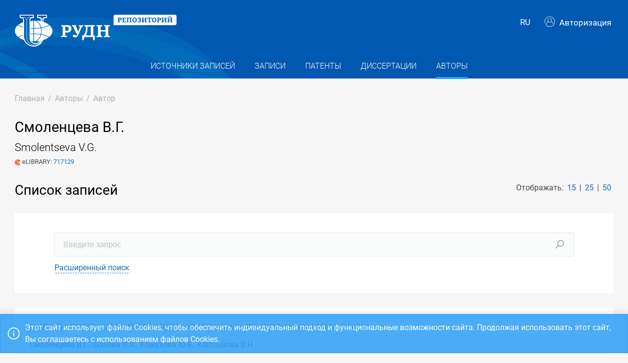

--- FILE ---
content_type: text/html; charset=utf-8
request_url: https://repository.rudn.ru/ru/authors/author/12369/
body_size: 8441
content:


<!DOCTYPE html>
<html lang="ru">
<head>
<meta charset="utf-8" />
<meta http-equiv="X-UA-Compatible" content="IE=edge" />
<meta name="viewport" content="width=device-width, initial-scale=1.0, maximum-scale=1, shrink-to-fit=no" />
 <meta name="keywords" content="Автор публикации Смоленцева В.Г." />
  <meta name="description" content="Список публикаций автора Смоленцева В.Г." />
   <link rel="canonical" href="https://repository.rudn.ru/ru/authors/author/12369/" />
 <link href="https://repository.rudn.ru/en/authors/author/12369/" hreflang="en" rel="alternate"></link>
  <link rel="shortcut icon" href="/Content/images/favicon.ico" type="image/x-icon">
<link rel="icon" href="/Content/images/favicon.ico" type="image/x-icon">
<title>Смоленцева В.Г. - список публикаций</title>
<link href="/Content/core?v=yFCu01F9bOn-9Vz6CENgrimd6zJbehxqxag0baTVnQQ1" rel="stylesheet"/>


<!-- Global site tag (gtag.js) - Google Analytics -->
<script async src="https://www.googletagmanager.com/gtag/js?id=UA-135059685-1"></script>
<script>
window.dataLayer = window.dataLayer || [];
function gtag() { dataLayer.push(arguments); }
gtag('js', new Date());
gtag('config', 'UA-135059685-1');
</script>
</head>
<body class="m-page--wide m-footer--push m-aside--offcanvas-default m-page--loading-enabled m-page--loading  ">
<!-- Yandex.Metrika counter -->
<script type="text/javascript">
(function (m, e, t, r, i, k, a) {
m[i] = m[i] || function () { (m[i].a = m[i].a || []).push(arguments) };
m[i].l = 1 * new Date();
for (var j = 0; j < document.scripts.length; j++) {
if (document.scripts[j].src === r) {
return;
}
}
k = e.createElement(t), a = e.getElementsByTagName(t)[0], k.async = 1, k.src = r, a.parentNode.insertBefore
(k, a)
})
(window, document, "script", "https://mc.yandex.ru/metrika/tag.js", "ym");
ym(98619707, "init", { clickmap: true, trackLinks: true, accurateTrackBounce: true });
ym(56056714, "init", {
clickmap: true, trackLinks: true, accurateTrackBounce: true, webvisor:
true
});
</script>
<noscript>
<div>
<img src="https://mc.yandex.ru/watch/98619707" style="position: absolute; left: -9999px;" alt="" />
<img src="https://mc.yandex.ru/watch/56056714" style="position: absolute; left: -9999px;" alt="" />
</div>
</noscript>
<!-- /Yandex.Metrika counter -->
<!-- Top.Mail.Ru counter -->
<script type="text/javascript">
var _tmr = window._tmr || (window._tmr = []);
_tmr.push({ id: "3603518", type: "pageView", start: (new Date()).getTime() });
(function (d, w, id) {
if (d.getElementById(id)) return;
var ts = d.createElement("script"); ts.type = "text/javascript"; ts.async = true; ts.id = id;
ts.src = "https://top-fwz1.mail.ru/js/code.js";
var f = function () {
var s = d.getElementsByTagName("script")[0];
s.parentNode.insertBefore(ts, s);
};
if (w.opera == "[object Opera]") { d.addEventListener("DOMContentLoaded", f, false); }
else { f(); }
})(document, window, "tmr-code");
</script>
<noscript>
<div>
<img src="https://top-fwz1.mail.ru/counter?id=3603518;js=na"
style="position:absolute;left:-9999px;" alt="Top.Mail.Ru" />
</div>
</noscript>
<!-- /Top.Mail.Ru counter -->
<!-- Loader:Begin -->
<div class="m-page-loader m-page-loader--base">
<div class="m-loader m-loader--primary"></div>
</div>
<!-- Loader:End -->
<div class="m-grid m-grid--hor m-grid--root m-page">
<!-- Header:Begin -->

<header id="m_header" class="m-grid__item m-header">

<div class="m-header__top">
<div class="m-container m-container--responsive m-container--xxl m-container--full-height m-page__container">
<div class="m-stack m-stack--ver m-stack--general">
<div class="m-stack__item m-brand">
<div class="m-stack m-stack--ver m-stack--general m-stack--inline">
<div class="m-brand__logo">
<a href="/ru/" class="m-brand__logo-wrapper">
<img alt="Открытый репозиторий РУДН" src="/Content/svg/logo_ru.svg" class="m-logo--large m--visible-desktop" width="330" height="65" />
<img alt="Открытый репозиторий РУДН" src="/Content/svg/logo_ru.svg" class="m-logo--medium m--visible-tablet-and-mobile" width="203" height="40" />
<img alt="Открытый репозиторий РУДН" src="/Content/images/logo_small_.png" class="m-logo--small" width="32" height="52" />
</a>
</div>
</div>
</div>
<div class="m-stack__item m-stack__item--fluid m-header-head" id="m_header_nav">
<div id="m_header_topbar" class="m-topbar m-stack m-stack--ver m-stack--general">
<div class="m-topbar__nav-wrapper">
<ul class="m-topbar__nav m-nav m-nav--inline">
<li  m-dropdown-toggle="click" class="m-nav__item m-dropdown m-dropdown--arrow m-dropdown--align-right m-dropdown--align-push m--padding-left-10 m--padding-right-10" title="Язык"><a class="m-nav__link m-dropdown__toggle btn m-btn m-btn--link" href="#"><span class="m-nav__link-text">RU</span></a><div class="m-dropdown__wrapper"><span class="m-dropdown__arrow m-dropdown__arrow--right m-dropdown__arrow--adjust"></span><div class="m-dropdown__inner"><div class="m-dropdown__body"><div class="m-dropdown__content"><ul class="m-nav--localization m-nav"><li class="m-nav__item"><a class="m-nav__link" href="/en/authors/author/12369/" rel="nofollow" title="English"><span class="m-nav__link-text">English</span></a></li></ul></div></div></div></div></li>
 <li class="m-nav__item">
<a href="/ru/auth/login/" class="m-nav__link">
<span class="m-nav__link-icon m--visible-tablet-and-mobile-table-cell">
<i class="la la-sign-in"></i>
</span>
<span class="m-nav__link-text m--padding-left-10-desktop m--visible-desktop-table-cell">
<i class="flaticon-user m--margin-right-5"></i>
Авторизация
</span>
</a>
</li>

<li class="m-nav__item m--visible-tablet-and-mobile-inline-block">
<a id="m_aside_header_menu_mobile_toggle" href="javascript:;" class="m-nav__link">
<span class="m-nav__link-icon">
<span class="m-nav__link-icon-wrapper">
<i class="flaticon-grid-menu"></i>
</span>
</span>
</a>
</li>
</ul>
</div>
</div>
</div>
</div>
</div>
</div>
<div class="m-header__bottom">
<div class="m-container m-container--responsive m-container--xxl m-container--full-height m-page__container">
<div class="m-stack m-stack--ver m-stack--desktop">
<!-- Menu:Begin -->
<div class="m-stack__item m-stack__item--middle m-stack__item--fluid">
<button class="m-aside-header-menu-mobile-close m-aside-header-menu-mobile-close--skin-light " id="m_aside_header_menu_mobile_close_btn"><i class="la la-close"></i></button>
<div id="m_header_menu" class="m-header-menu m-aside-header-menu-mobile m-aside-header-menu-mobile--offcanvas m-header-menu--skin-dark m-header-menu--submenu-skin-light m-aside-header-menu-mobile--skin-light m-aside-header-menu-mobile--submenu-skin-light ">
<ul class="m-menu__nav m-menu__nav--submenu-arrow">
 <li class="m-menu__item  "  aria-haspopup="true">
<a href="/ru/recordsources/" class="m-menu__link " >
<span class="m-menu__item-here"></span>
 <span class="m-menu__link-text">Источники записей</span>
 </a>
 </li>
 <li class="m-menu__item  "  aria-haspopup="true">
<a href="/ru/records/all/" class="m-menu__link " >
<span class="m-menu__item-here"></span>
 <span class="m-menu__link-text">Записи</span>
 </a>
 </li>
 <li class="m-menu__item  "  aria-haspopup="true">
<a href="/ru/records/patents/" class="m-menu__link " >
<span class="m-menu__item-here"></span>
 <span class="m-menu__link-text">Патенты</span>
 </a>
 </li>
 <li class="m-menu__item  "  aria-haspopup="true">
<a href="/ru/records/dissertations/" class="m-menu__link " >
<span class="m-menu__item-here"></span>
 <span class="m-menu__link-text">Диссертации</span>
 </a>
 </li>
 <li class="m-menu__item m-menu__item--active "  aria-haspopup="true">
<a href="/ru/authors/" class="m-menu__link " >
<span class="m-menu__item-here"></span>
 <span class="m-menu__link-text">Авторы</span>
 </a>
 </li>
</ul>


</div>
</div>
<!-- Menu:End -->
</div>
</div>
</div>

 </header>
<!--Header:End-->
 <!--Page:Begin-->
<div class="m-grid__item m-grid__item--fluid m-grid m-grid--ver-desktop m-grid--desktop m-container m-container--responsive m-container--xxl m-page__container m-body">
 <!-- LeftAside:End -->
<div class="m-grid__item m-grid__item--fluid m-wrapper">
<!--Subheader:Begin -->
<div class="m-subheader ">
<div class="d-flex align-items-end">
<div class="mr-auto">

<ul class="m-subheader__breadcrumbs m-nav m-nav--inline">
<li class="m-nav__item">
<a href="/ru/" class="m-nav__link">
<span class="m-nav__link-text">Главная</span>
</a>
</li>
 <li class="m-nav__separator">/</li>
<li class="m-nav__item">
<a href="/ru/authors/" class="m-nav__link">
<span class="m-nav__link-text">Авторы</span>
</a>
</li>
 <li class="m-nav__separator">/</li>
<li class="m-nav__item">
<a href="/ru/authors/author/12369/" class="m-nav__link">
<span class="m-nav__link-text">Автор</span>
</a>
</li>
</ul>
 </div>
   </div>
</div>
<!--Subheader:End-->
<!--Content:Begin-->
<div class="m-content m-content--padding-top-0">



<div class="d-item">
<div class="d-item__header d-item__row--margin-bottom">
<div style="display:flex;">
<h1 class="d-item__title">
Смоленцева В.Г.
</h1>
</div>

 <div class="d-item__subtitle">Smolentseva V.G.</div>
   <small>
 <span class="m--margin-right-10">
<span class="identifier-icon"><img src="/Content/images/icons/elibrary_icon.png" title="eLIBRARY"></span>
eLIBRARY:
<a href="https://elibrary.ru/author_items.asp?authorid=717129" target="_blank" rel="nofollow" title="Перейти">
717129
</a>
</span>
 </small>
 </div>
</div>

<div class="m--margin-bottom-30">

<div class="row m--margin-bottom-30">
<div class="col-sm-6">
<h3 class="list-title">Список записей</h3>
</div>
<div class="col-sm-6 text-left text-sm-right">
Отображать:
<ul class="list-sort d-inline list-inline">
<li class="list-sort__item list-inline-item">
<a href="/ru/authors/author/12369/?take=15">15</a>
</li>
<li class="list-sort__item list-inline-item">
<a href="/ru/authors/author/12369/?take=25">25</a>
</li>
<li class="list-sort__item list-inline-item">
<a href="/ru/authors/author/12369/?take=50">50</a>
</li>
</ul>
</div>
</div>
<div class="filter-items m--margin-bottom-30">
<form action="/ru/authors/author/12369/" class="m-form m-form--state" method="get"> <div class="row form-group m-form__group m-form__group--md m-form__group--first">
<div class="col-12">
<div class="input-group search-group">
<input class="form-control m-input" id="Search" maxlength="200" name="Search" placeholder="Введите запрос" type="text" value="" />
<div class="input-group-append">
<button class="btn" type="submit"><i class="la la-search"></i></button>
</div>
</div>
</div>
</div>
 <div class="row form-group m-form__group m-form__group--md m-form__group--last">
<div class="col-12">
<button class="btn btn-link m-btn m--padding-0 m--underlined-0 m--bordered-dashed" data-toggle="advanced-search" type="button">
<span>Расширенный поиск</span>
</button>
</div>
</div>
 <div class="row form-group m-form__group m-form__group--md advanced-search advanced-search-hidden">
<div class="col-md-3">
<label class="" for="RecordTypeId">Тип</label>
<select data-select2-placeholder="Любой" data-select2-search="false" data-toggle="select2" id="RecordTypeId" name="RecordTypeId"><option value=""></option>
<option value="Article">Статья</option>
<option value="Monograph">Монография</option>
<option value="Patent">Патент</option>
<option value="Dissertation">Диссертация</option>
<option value="Manual">Учебник/Учебное пособие</option>
<option value="Taskbook">Сборник задач</option>
<option value="Practicum">Практикум</option>
<option value="Anthology">Антология</option>
<option value="Chrestomathy">Хрестоматия</option>
</select>
</div>
<div class="col-md-3">
<label class="" for="LanguageId">Язык</label>
<select data-select2-placeholder="Любой" data-select2-search="true" data-toggle="select2" id="LanguageId" name="LanguageId"><option value=""></option>
<option value="RU">Русский</option>
<option value="SO">Cомалийский</option>
<option value="AB">Абхазский</option>
<option value="AV">Аварский</option>
<option value="AD">Адыгейский</option>
<option value="AZ">Азербайджанский</option>
<option value="SQ">Албанский</option>
<option value="AL">Алтайский</option>
<option value="EN">Английский</option>
<option value="AR">Арабский</option>
<option value="HY">Армянский</option>
<option value="AF">Африкаанс</option>
<option value="EU">Баскский</option>
<option value="BA">Башкирский</option>
<option value="BE">Белорусский</option>
<option value="BG">Болгарский</option>
<option value="CY">Валлийский</option>
<option value="HU">Венгерский</option>
<option value="VP">Вепсский</option>
<option value="VI">Вьетнамский</option>
<option value="HW">Гавайский</option>
<option value="GL">Галисийский</option>
<option value="NL">Голландский</option>
<option value="EL">Греческий</option>
<option value="GE">Грузинский</option>
<option value="DR">Даргинский</option>
<option value="PR">Дари</option>
<option value="DA">Датский</option>
<option value="HE">Иврит</option>
<option value="IN">Ингушский</option>
<option value="IB">Индонезийский</option>
<option value="IE">Ирландский</option>
<option value="ES">Испанский</option>
<option value="IT">Итальянский</option>
<option value="KD">Кабардино-черкесский</option>
<option value="KK">Казахский</option>
<option value="XA">Калмыцкий</option>
<option value="KA">Каракалпакский</option>
<option value="CB">Карачаево-балкарский</option>
<option value="KR">Карельский</option>
<option value="CA">Каталанский</option>
<option value="KY">Киргизский</option>
<option value="ZH">Китайский</option>
<option value="KV">Коми</option>
<option value="KO">Корейский</option>
<option value="CR">Крымско-татарский</option>
<option value="KM">Кумыкский</option>
<option value="ID">Лакский</option>
<option value="LA">Латинский</option>
<option value="LV">Латышский</option>
<option value="LT">Литовский</option>
<option value="MK">Македонский</option>
<option value="CM">Марийский</option>
<option value="ML">Многоязычный</option>
<option value="MD">Молдавский</option>
<option value="MN">Монгольский</option>
<option value="MO">Мордовский</option>
<option value="UN">Не определен</option>
<option value="DE">Немецкий</option>
<option value="NO">Норвежский</option>
<option value="OS">Осетинский</option>
<option value="FA">Персидский</option>
<option value="PL">Польский</option>
<option value="PT">Португальский </option>
<option value="RO">Румынский</option>
<option value="RE">Русинский</option>
<option value="SA">Санскрит</option>
<option value="SP">Сепеди</option>
<option value="HB">Сербохорватский</option>
<option value="SR">Сербский</option>
<option value="SY">Сирийский</option>
<option value="SK">Словацкий</option>
<option value="SL">Словенский</option>
<option value="ST">Сото</option>
<option value="SW">Суахили</option>
<option value="TJ">Таджикский</option>
<option value="TH">Тайский</option>
<option value="TA">Татарский</option>
<option value="TN">Тохоно</option>
<option value="TL">Транслитерация</option>
<option value="TY">Тувинский</option>
<option value="TR">Турецкий</option>
<option value="TK">Туркменский</option>
<option value="UD">Удмуртский</option>
<option value="UZ">Узбекский</option>
<option value="UK">Украинский</option>
<option value="FI">Финский</option>
<option value="FL">Фламандский</option>
<option value="FR">Французский</option>
<option value="KJ">Хакасский</option>
<option value="KC">Хантыйский</option>
<option value="HI">Хинди</option>
<option value="HR">Хорватский</option>
<option value="CE">Чеченский</option>
<option value="CS">Чешский</option>
<option value="VE">Чивенда</option>
<option value="CV">Чувашский</option>
<option value="SV">Шведский</option>
<option value="CJ">Шорский</option>
<option value="EO">Эсперанто</option>
<option value="ET">Эстонский</option>
<option value="SH">Якутский</option>
<option value="JA">Японский</option>
</select>
</div>
<div class="col-md-3">
<label class="" for="Doi">Digital Object Identifier (DOI)</label>
<input class="form-control m-input" id="Doi" name="Doi" type="text" value="" />
</div>
<div class="col-md-3">
<label class="" for="Year">Год</label>
<input class="form-control m-input" data-val="true" data-val-number="Поле Год должно быть числом" id="Year" maxlength="4" name="Year" type="text" value="" />
</div>
</div>
<div class="row form-group m-form__group m-form__group--md advanced-search advanced-search-hidden">
<div class="col-md-3">
<label class="" for="ElibraryRecordId">eLIBRARY ID</label>
<input class="form-control m-input" id="ElibraryRecordId" name="ElibraryRecordId" type="text" value="" />
</div>
</div>
 <div class="row form-group m-form__group m-form__group--last advanced-search advanced-search-hidden">
<div class="col-md-12">
<button type="submit" class="btn btn-primary m-btn m-btn--custom m-btn--uppercase" data-toggle="submitter">
<i class="icon la la-search"></i>
Найти
</button>
<a href="/ru/authors/author/12369/" class="btn btn-link text-muted">Сбросить</a>
</div>
</div>
<input id="AS" name="AS" type="hidden" value="False" /></form></div>
<section class="list-items m--margin-bottom-30">

<article class="list-items__item container-fluid">
<div class="row m--margin-bottom-10">
<h4 class="list-items__item-title col-lg-10 col-sm-9">
<a href="/ru/records/article/record/60873/" target="_self">
ОНЛАЙН-ПРОГРАММЫ ИЗУЧЕНИЯ ИНОСТРАННЫХ ЯЗЫКОВ: ПЛЮСЫ И МИНУСЫ
</a>
</h4>
<div class="list-items__item-type text-left text-sm-right col-lg-2 col-sm-3">Статья</div>
</div>
 <div class="list-items__item-authors row">
<div class="col-12">
Смоленцева В.Г., Шахова В.А., Кожухова Ю.В., Карташова В.Н.
</div>
</div>

<div class="list-items__item-source row">
<div class="col-12">
Психология образования в поликультурном пространстве.
 
Федеральное государственное бюджетное образовательное учреждение высшего образования &quot;Елецкий государственный университет им. И.А. Бунина&quot;. 

2019. 
С. 30-39
</div>
</div>
</article>
<article class="list-items__item container-fluid">
<div class="row m--margin-bottom-10">
<h4 class="list-items__item-title col-lg-10 col-sm-9">
<a href="/ru/records/article/record/52373/" target="_self">
CLASSROOM MANAGEMENT DURING TEACHER EDUCATION AND PHASES OF THE CHANGE IN THE EVOLUTION OF VOCATIONAL TEACHERS&#39; CONVICTIONS
</a>
</h4>
<div class="list-items__item-type text-left text-sm-right col-lg-2 col-sm-3">Статья</div>
</div>
 <div class="list-items__item-authors row">
<div class="col-12">
Rostovskaya T, Hakobyan Armen, Smolentseva V, Sokolov A
</div>
</div>

<div class="list-items__item-source row">
<div class="col-12">
EDULEARN18 PROCEEDINGS: 10th International Conference on Education and New Learning Technologies.  Palma, Spain, 02-04 July, 2018.
 
IATED Academy. 

2018. 
С. 11219-11225
</div>
</div>
</article>
<article class="list-items__item container-fluid">
<div class="row m--margin-bottom-10">
<h4 class="list-items__item-title col-lg-10 col-sm-9">
<a href="/ru/records/article/record/51591/" target="_self">
НЕПРЕРЫВНОЕ ОБРАЗОВАНИЕ ВЗРОСЛОГО НАСЕЛЕНИЯ
</a>
</h4>
<div class="list-items__item-type text-left text-sm-right col-lg-2 col-sm-3">Статья</div>
</div>
 <div class="list-items__item-authors row">
<div class="col-12">
Смоленцева В.Г., Шахова В.А., Кожухова Ю.В., Шеффлер Б.
</div>
</div>

<div class="list-items__item-source row">
<div class="col-12">
Психология образования в поликультурном пространстве.
 
Федеральное государственное бюджетное образовательное учреждение высшего образования &quot;Елецкий государственный университет им. И.А. Бунина&quot;. 

2018. 
С. 124-138
</div>
</div>
</article>
<article class="list-items__item container-fluid">
<div class="row m--margin-bottom-10">
<h4 class="list-items__item-title col-lg-10 col-sm-9">
<a href="/ru/records/article/record/32477/" target="_self">
К ВОПРОСУ О ВЫБОРЕ ОБРАЗОВАНИЯ
</a>
</h4>
<div class="list-items__item-type text-left text-sm-right col-lg-2 col-sm-3">Статья</div>
</div>
 <div class="list-items__item-authors row">
<div class="col-12">
Смоленцева В.Г., Шахова В.А., Кожухова Ю.В.
</div>
</div>

<div class="list-items__item-source row">
<div class="col-12">
Право и практика.
 
АНО &quot;Научно-исследовательский институт истории, экономики и права&quot;. 

2017. 
С. 290-297
</div>
</div>
</article>
<article class="list-items__item container-fluid">
<div class="row m--margin-bottom-10">
<h4 class="list-items__item-title col-lg-10 col-sm-9">
<a href="/ru/records/article/record/30721/" target="_self">
ПРОЕКТНАЯ ДЕЯТЕЛЬНОСТЬ СТУДЕНТОВ В ХОДЕ ОБУЧЕНИЯ АНГЛИЙСКОМУ ЯЗЫКУ НА НЕЯЗЫКОВОМ ФАКУЛЬТЕТЕ ВУЗА
</a>
</h4>
<div class="list-items__item-type text-left text-sm-right col-lg-2 col-sm-3">Статья</div>
</div>
 <div class="list-items__item-authors row">
<div class="col-12">
Смоленцева В.Г., Кожухова Ю.В., Шахова В.А.
</div>
</div>

<div class="list-items__item-source row">
<div class="col-12">
Современное образование в России и за рубежом: теория, методика и практика: сборник материалов V Международной научно-практической конференции.
 
ЦНС &quot;Интерактив плюс&quot;. 

2016. 
С. 196-199
</div>
</div>
</article>
<article class="list-items__item container-fluid">
<div class="row m--margin-bottom-10">
<h4 class="list-items__item-title col-lg-10 col-sm-9">
<a href="/ru/records/article/record/139623/" target="_self">
РАБОТА С ПУБЛИЦИСТИЧЕСКИМИ ТЕКСТАМИ В АУДИТОРИИ
</a>
</h4>
<div class="list-items__item-type text-left text-sm-right col-lg-2 col-sm-3">Статья</div>
</div>
 <div class="list-items__item-authors row">
<div class="col-12">
СМОЛЕНЦЕВА В.Г., ШАХОВА В.А.
</div>
</div>

<div class="list-items__item-source row">
<div class="col-12">
Инновационность и мультикомпетентность в преподавании и изучении иностранных языков: сборник научных трудов.
 
РУДН. 

2015. 
С. 243-250
</div>
</div>
</article>
<article class="list-items__item container-fluid">
<div class="row m--margin-bottom-10">
<h4 class="list-items__item-title col-lg-10 col-sm-9">
<a href="/ru/records/article/record/23234/" target="_self">
ПРАКТИЧЕСКАЯ НАПРАВЛЕННОСТЬ ОБРАЗОВАНИЯ
</a>
</h4>
<div class="list-items__item-type text-left text-sm-right col-lg-2 col-sm-3">Статья</div>
</div>
 <div class="list-items__item-authors row">
<div class="col-12">
Смоленцева В.Г., Шахова В.А., Кожухова Ю.В.
</div>
</div>

<div class="list-items__item-source row">
<div class="col-12">
Право и практика.
 
АНО &quot;Научно-исследовательский институт истории, экономики и права&quot;. 

2015. 
С. 154-159
</div>
</div>
</article>
<article class="list-items__item container-fluid">
<div class="row m--margin-bottom-10">
<h4 class="list-items__item-title col-lg-10 col-sm-9">
<a href="/ru/records/article/record/140619/" target="_self">
ИСПОЛЬЗОВАНИЕ ЭЛЕКТРОННЫХ ЛАБОРАТОРИЙ ПРИ ИЗУЧЕНИИ ИНОСТРАННОГО ЯЗЫКА
</a>
</h4>
<div class="list-items__item-type text-left text-sm-right col-lg-2 col-sm-3">Статья</div>
</div>
 <div class="list-items__item-authors row">
<div class="col-12">
СМОЛЕНЦЕВА В.Г., ШАХОВА В.А., КОЖУХОВА Ю.В.
</div>
</div>

<div class="list-items__item-source row">
<div class="col-12">
Мировое культурно-языковое и политическое пространство: инновации в коммуникации.
 
ТрансАрт. 

2015. 
С. 709-721
</div>
</div>
</article>
<article class="list-items__item container-fluid">
<div class="row m--margin-bottom-10">
<h4 class="list-items__item-title col-lg-10 col-sm-9">
<a href="/ru/records/article/record/133323/" target="_self">
ТАКТИКА ПРЕПОДАВАНИЯ АНГЛИЙСКОГО ЯЗЫКА В РАЗНОУРОВНЕВЫХ ГРУППАХ ЕСТЕСТВЕННОНАУЧНЫХ СПЕЦИАЛЬНОСТЕЙ
</a>
</h4>
<div class="list-items__item-type text-left text-sm-right col-lg-2 col-sm-3">Статья</div>
</div>
 <div class="list-items__item-authors row">
<div class="col-12">
ШАХОВА В.А., СМОЛЕНЦЕВА В.Г.
</div>
</div>

<div class="list-items__item-source row">
<div class="col-12">
Информационные технологии в преподавании и научно-технический перевод.
 
Российский университет дружбы народов (РУДН). 

2014. 
С. 99-107
</div>
</div>
</article>
<article class="list-items__item container-fluid">
<div class="row m--margin-bottom-10">
<h4 class="list-items__item-title col-lg-10 col-sm-9">
<a href="/ru/records/article/record/20690/" target="_self">
ПРОФЕССИОНАЛЬНАЯ КОМПЕТЕНТНОСТЬ ПЕРЕВОДЧИКА И РОЛЬ ИНФОРМАЦИОННЫХ ТЕХНОЛОГИЙ В ЕГО ДЕЯТЕЛЬНОСТИ
</a>
</h4>
<div class="list-items__item-type text-left text-sm-right col-lg-2 col-sm-3">Статья</div>
</div>
 <div class="list-items__item-authors row">
<div class="col-12">
Гусакова Т.И., Смоленцева В.Г.
</div>
</div>

<div class="list-items__item-source row">
<div class="col-12">
Профессионально-ориентированный перевод: реальность и перспективы: сборник научных трудов по материалам 9-й Международной научно-методической интернет-конференции. Москва, 7–13 апреля 2014 г..
 
РУДН. 

2014. 
С. 86-93
</div>
</div>
</article>
<article class="list-items__item container-fluid">
<div class="row m--margin-bottom-10">
<h4 class="list-items__item-title col-lg-10 col-sm-9">
<a href="/ru/records/article/record/136749/" target="_self">
ВЛИЯНИЕ ИЗБЫТОЧНОЙ ИНФОРМАЦИИ НА ПРОЦЕСС ОБУЧЕНИЯ ИНОСТРАННЫМ ЯЗЫКАМ
</a>
</h4>
<div class="list-items__item-type text-left text-sm-right col-lg-2 col-sm-3">Статья</div>
</div>
 <div class="list-items__item-authors row">
<div class="col-12">
Смоленцева В.Г., Шахова В.А.
</div>
</div>

<div class="list-items__item-source row">
<div class="col-12">
Современные технологии и тактики в преподавании профессионально-ориентированного иностранного языка: сборник статей.
 
ООО &#171;ТрансАрт&#187;. 

2013. 
С. 59-65
</div>
</div>
</article></section>
<div class="row">
<div class="col-sm-6">
<div class="pagination-container"><ul class="pagination"><li class="paginate_button page-item last first active"><a class="page-link">1</a></li></ul></div>
</div>
<div class="col-sm-6 text-left text-sm-right">
<div><p>Страница 1 из 1. Записи с 1 по 11 из 11</p></div>
</div>
</div>

</div>
 <h3 class="list-title m--margin-bottom-30">Другие авторы</h3>
<section class="list-items">
<article class="list-items__item container-fluid" data-id="12368" data-title="Гусакова Т.И.">
<div class="row">
<div class="col-sm-6">
<h4 class="list-items__item-title list-items__item-title--ignore-case">
<i class="flaticon-user m--margin-right-5"></i>
<a href="/ru/authors/author/12368/">
Гусакова Т.И.
</a>
</h4>
</div>
<div class="col-sm-6 list-items__count text-left text-sm-right">
Записей: 8
</div>
</div>
</article> <article class="list-items__item container-fluid" data-id="12370" data-title="Глезденева О.В.">
<div class="row">
<div class="col-sm-6">
<h4 class="list-items__item-title list-items__item-title--ignore-case">
<i class="flaticon-user m--margin-right-5"></i>
<a href="/ru/authors/author/12370/">
Глезденева О.В.
</a>
</h4>
</div>
<div class="col-sm-6 list-items__count text-left text-sm-right">
Записей: 4
</div>
</div>
</article> </section>


</div>
<!--Content:End-->
</div>
</div>
<!--Page:End-->
<!--Footer:Begin-->
<footer class="m-grid__item m-footer ">
<div class="m-container m-container--responsive m-container--xxl m-container--full-height m-page__container">
<div class="m-footer__wrapper">
<div class="m-stack m-stack--flex-mobile m-stack--ver m-stack--desktop-and-tablet">
<div class="m-stack__item m-stack__item--left m-stack__item--top m-stack__item--last">
<img alt="Российский университет дружбы народов" src="/Content/images/logo_footer.png" width="180" height="60" />
<ul class="list-socials">
<li class="list-socials__item">
<a href="http://vkontakte.ru/club1711" target="_blank" rel="nofollow">
<span class="list-socials__icon list-socials__icon--vk">
<object>
<svg viewBox="0 0 24 24">
<use class="svg-icon" xmlns:xlink="http://www.w3.org/1999/xlink" xlink:href="/Content/svg/rudn_sprite.svg#vk" x="0" y="0"></use>
</svg>
</object>
</span>
</a>
</li>
<li class="list-socials__item">
<a href="https://www.youtube.com/channel/UCnl1_mDInBHWEUNifLa9_aA/featured" target="_blank" rel="nofollow">
<span class="list-socials__icon list-socials__icon--youtube">
<object>
<svg viewBox="0 0 24 24">
<use class="svg-icon" xmlns:xlink="http://www.w3.org/1999/xlink" xlink:href="/Content/svg/rudn_sprite.svg#youtube" x="0" y="0"></use>
</svg>
</object>
</span>
</a>
</li>
<li class="list-socials__item">
<a href="https://t.me/RUDNstudentslife" target="_blank" rel="nofollow">
<span class="list-socials__icon list-socials__icon--telegram" style="vertical-align: unset;text-align:center;">
<object>
<svg viewBox="0 0 24 24" style="width:20px;height:18px;">
<use class="svg-icon" xmlns:xlink="http://www.w3.org/1999/xlink" xlink:href="/Content/svg/rudn_sprite.svg#telegram" x="0" y="0"></use>
</svg>
</object>
</span>
</a>
</li>
<li class="list-socials__item">
<a href="https://ok.ru/rudnuniversity" target="_blank" rel="nofollow">
<span class="list-socials__icon list-socials__icon--odnoklassniki">
<object>
<svg viewBox="0 0 24 24">
<use class="svg-icon" xmlns:xlink="http://www.w3.org/1999/xlink" xlink:href="/Content/svg/rudn_sprite.svg#odnoklassniki" x="0" y="0"></use>
</svg>
</object>
</span>
</a>
</li>
<li class="list-socials__item">
<a href="https://dzen.ru/rudn_university" target="_blank" rel="nofollow">
<span class="list-socials__icon list-socials__icon--dzen">
<object>
<svg viewBox="0 0 24 24">
<use class="svg-icon" xmlns:xlink="http://www.w3.org/1999/xlink" xlink:href="/Content/svg/rudn_sprite.svg#dzen" x="0" y="0"></use>
</svg>
</object>
</span>
</a>
</li>
</ul>

</div>
<div class="m-stack__item m-stack__item--right m-stack__item--top m-stack__item--first">

 <ul class="list-links m--margin-bottom-10">
 <li>
<a href="/contacts/" class="list-link">Контакты</a>
</li>
 <li>
<div class="dropdown list-agreements">
<a href="#" class="list-link list-agreements__link" data-toggle="dropdown">Соглашения</a>
<div class="dropdown-menu dropdown-menu-right">
 <a class="dropdown-item" href="/static/index/polozhenie.pdf/" target="_blank">Пользовательское соглашение</a>
 <a class="dropdown-item" href="/static/index/reglament.pdf/" target="_blank">Регламент</a>
 </div>
</div>
</li>
 <li>
<a href="http://journals.rudn.ru/" class="list-link">Портал научных журналов</a>
</li>
 <li>
<a href="https://www.rudn.ru/" class="list-link">Главный сайт университета</a>
</li>
 <li>
<a href="https://lk.rudn.ru/" class="list-link">Сайт личного кабинета РУДН</a>
</li>
 </ul>

<div class="m-footer__copyright">
© «Российский университет дружбы народов»
</div>
</div>
</div>
</div>
</div>
</footer>
<!--Footer:End-->
</div>
<script type="text/javascript">window.culture = 'ru-RU';</script>
<script src="/Scripts/core?v=lmcTFyT9cZIri0P93gK9hYp5HphX3Wu1Pw6g9CSxtH41"></script>

<script type="text/javascript" src="/Scripts/vendors/i18n/select2/ru.js"></script>
<script type="text/javascript">UNO.options('authors.author', {
  "urlDelete": "/ru/authors/delete/12369/"
});</script>

<script type="text/javascript" src="/ru/locale/"></script>
<script type="text/javascript">
UNO.options('app', { baseUrl: 'https://repository.rudn.ru', version: '6.11.4.22295', culture: 'ru-RU' });
UNO.get('app').init();
</script>

<script src="/Scripts/authors.author?v=fV2WljQT-_h88Af200xNBZoOaBmakKJUjBex9vR_mnk1"></script>

<script type="text/javascript">
UNO.get('advanced-search');
UNO.get('authors.author').init();
</script>

<!--MiniProfiler-->

</body>
</html>
